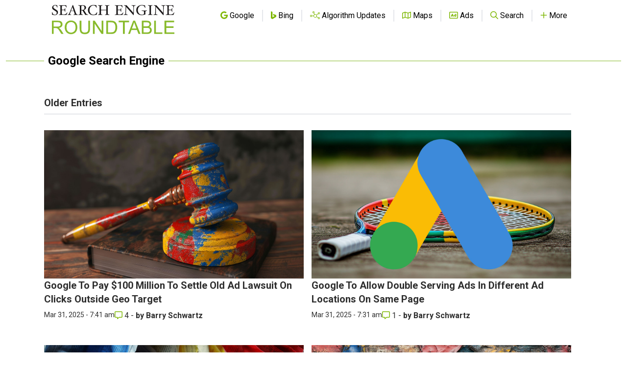

--- FILE ---
content_type: text/html; charset=utf-8
request_url: https://www.google.com/recaptcha/api2/aframe
body_size: 266
content:
<!DOCTYPE HTML><html><head><meta http-equiv="content-type" content="text/html; charset=UTF-8"></head><body><script nonce="PoFaShQdM8QxMdhEyFTTGA">/** Anti-fraud and anti-abuse applications only. See google.com/recaptcha */ try{var clients={'sodar':'https://pagead2.googlesyndication.com/pagead/sodar?'};window.addEventListener("message",function(a){try{if(a.source===window.parent){var b=JSON.parse(a.data);var c=clients[b['id']];if(c){var d=document.createElement('img');d.src=c+b['params']+'&rc='+(localStorage.getItem("rc::a")?sessionStorage.getItem("rc::b"):"");window.document.body.appendChild(d);sessionStorage.setItem("rc::e",parseInt(sessionStorage.getItem("rc::e")||0)+1);localStorage.setItem("rc::h",'1769629023227');}}}catch(b){}});window.parent.postMessage("_grecaptcha_ready", "*");}catch(b){}</script></body></html>